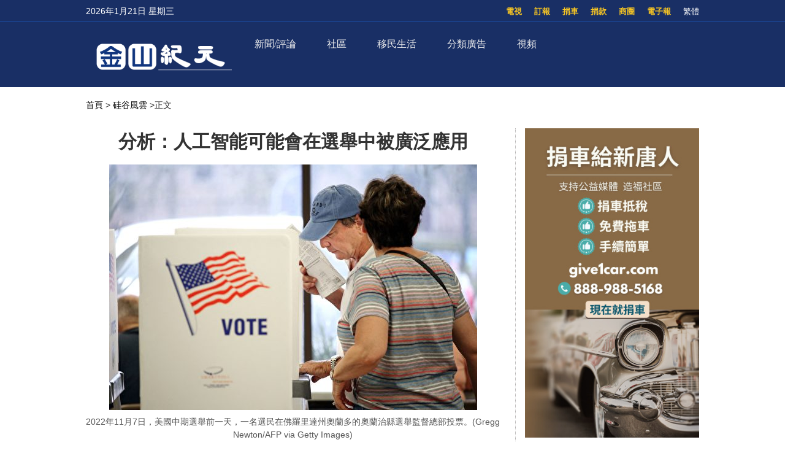

--- FILE ---
content_type: text/html; charset=UTF-8
request_url: https://sf.epochtimes.com/2023/05/12/10689.html
body_size: 22994
content:
<!DOCTYPE html>
<html lang="zh_TW" prefix="og: http://ogp.me/ns#">
<head>
<!-- 禁止浏览器初始缩放 -->
<meta name="viewport" content="width=device-width, minimum-scale=1.0, maximum-scale=2.0" />
<meta charset="UTF-8">
<!--[if IE]>
<meta http-equiv="X-UA-Compatible" content="IE=Edge">
<![endif]-->
<link rel="profile" href="http://gmpg.org/xfn/11">
<!-- 引入页面描述和关键字模板 -->

<title>分析：人工智能可能會在選舉中被廣泛應用 - 金山紀元</title>

<meta name="description" content="新一代的人工智能（AI），例如驅動ChatGPT聊天機器人的AI，可能在政治競選中得到廣泛應用。經營Epolitics.com的數字競選顧問科林‧德拉尼（Colin Delany）說：「未來ChatGPT可為人們節省大量的時間，尤其是在處理重複性的工作時。但至少在當前這一代，我不認為它是解決問題的萬靈丹。」" />
<meta name="keywords" content="2024, 2024年大選, AI, 人工智能, 垃圾郵件, 操縱選民, 深偽技術" />
<meta property="og:type" content="article" />
<meta property="og:title" content="分析：人工智能可能會在選舉中被廣泛應用|金山紀元" />
<meta property="og:url" content="https://sf.epochtimes.com/2023/05/12/10689.html" />
<meta property="og:site_name" content="金山紀元" />
<meta property="og:image" content="https://i.epochtimes.com/assets/uploads/2022/11/id13861393-GettyImages-1244585781-700x359.jpg" />    
<meta name="twitter:card" content="summary_large_image"/>
<meta name="twitter:description" content="新一代的人工智能（AI），例如驅動ChatGPT聊天機器人的AI，可能在政治競選中得到廣泛應用。經營Epolitics.com的數字競選顧問科林‧德拉尼（Colin Delany）說：「未來ChatGPT可為人們節省大量的時間，尤其是在處理重複性的工作時。但至少在當前這一代，我不認為它是解決問題的萬靈丹。」"/>
<meta name="twitter:title" content="分析：人工智能可能會在選舉中被廣泛應用|金山紀元"/>
<meta name="twitter:image" content="https://i.epochtimes.com/assets/uploads/2022/11/id13861393-GettyImages-1244585781-700x359.jpg"/>

<link rel="shortcut icon" type="image/x-icon" href="https://sf.skyplan.top/front/img/favicon.png" sizes="32x32" />
<link rel='stylesheet' id='style-css'  href='/front/style.css' type='text/css' media='all' />
<link rel='stylesheet' id='sidebar-style-css'  href='https://sf.skyplan.top/front/sidebar.css?ver=20241004' type='text/css' media='all' />
<link rel='stylesheet' id='single-style-css'  href='https://sf.skyplan.top/front/single.css?ver=20250709' type='text/css' media='all' />
<link rel='stylesheet' id='global-css'  href='https://sf.skyplan.top/front/newfront/global1.css?ver=20241004' type='text/css' media='all' />
<link rel="stylesheet" id="djy-style-css" href="https://sf.skyplan.top/front/newfront/stylenav.css?ver=20241004" type="text/css" media="all">
<link rel="stylesheet" id="responsive-css" href="/front/nav/responsive.css?ver=20241004" type="text/css" media="all">
<link rel="stylesheet" id="font-awesome-css" href="/front/nav/font-awesome.min.css?ver=20241004" type="text/css" media="all">
<script type="text/javascript" src="/front/nav/jquery.js"></script>
<meta name='robots' content='max-image-preview:large' />
<script type='text/javascript' src='/front/comment-reply.min.js'></script>
<!-- Google Tag Manager -->
<script>(function(w,d,s,l,i){w[l]=w[l]||[];w[l].push({'gtm.start':
new Date().getTime(),event:'gtm.js'});var f=d.getElementsByTagName(s)[0],
j=d.createElement(s),dl=l!='dataLayer'?'&l='+l:'';j.async=true;j.src=
'https://www.googletagmanager.com/gtm.js?id='+i+dl;f.parentNode.insertBefore(j,f);
})(window,document,'script','dataLayer','GTM-PLQNVTT');</script>
<!-- End Google Tag Manager -->
	</head>
	<body>
		<style>
 img {opacity: 1; transition: opacity 0.3s;}
 img[data-src] { opacity: 0;}
</style>

	<!-- Google Tag Manager (noscript) -->
<noscript><iframe src="https://www.googletagmanager.com/ns.html?id=GTM-PLQNVTT"
height="0" width="0" style="display:none;visibility:hidden"></iframe></noscript>
<!-- End Google Tag Manager (noscript) -->
		<header class="header">	
	<div class="top_row">
		<div class="container">
			<div id="ntd_date"></div>	
			<div class="zh"><span id="zh-cn-tw" ><a id="StranLink">简体</a></span></div>	
			<ul id="menu-topbar-menu" class="menu"><li id="menu-item-2755" class="menu-item menu-item-type-custom menu-item-object-custom menu-item-2755"><a href="https://epaper.epochtimes.com/SanFrancisco/">電子報</a></li>
<li id="menu-item-2756" class="menu-item menu-item-type-custom menu-item-object-custom menu-item-2756"><a href="/classifieds/">商圈</a></li>
<li id="menu-item-2757" class="menu-item menu-item-type-custom menu-item-object-custom menu-item-2757"><a href="/%e6%8d%90%e6%ac%be">捐款</a></li>
<li id="menu-item-2758" class="menu-item menu-item-type-custom menu-item-object-custom menu-item-2758"><a href="https://www.give1car.com/">捐車</a></li>
<li id="menu-item-2759" class="menu-item menu-item-type-custom menu-item-object-custom menu-item-2759"><a href="/subscribe/">訂報</a></li>
<li id="menu-item-4303" class="menu-item menu-item-type-custom menu-item-object-custom menu-item-4303"><a href="/television">電視</a></li>
</ul>					
			</div>		
	</div>
	<div class="nav_row">
		<div class="container">
			<div class="ntd_logo">
				<a href="/hm/"><img src="/front/img/SF-epochtimes-logo_061924.png" title="金山紀元" /></a>
			</div>		
				<div class="navigation-wrap cf">
	<nav class="navigation cf nav-dark">
		<div class="">	
			<div class="mobile" data-type="classic" data-search="1">
				<a href="/#" class="selected">
					<span class="text"></span><span class="current"></span> <i class="hamburger fa fa-bars"></i>
				</a>
			</div>
										<div class="menu-%e8%8f%9c%e5%8d%951-container">
								<ul id="menu-primary-menu" class="menu"><li id="menu-item-13475" class="menu-item menu-item-type-custom menu-item-object-custom menu-item-has-children menu-item-13475"><a href="/timeline">新聞/評論</a>
<ul class="sub-menu">
	<li id="menu-item-26344" class="menu-item menu-item-type-custom menu-item-object-custom menu-item-26344"><a href="/nsc/california-news/baynews">北加新聞</a></li>
	<li id="menu-item-13476" class="menu-item menu-item-type-custom menu-item-object-custom menu-item-13476"><a href="/nsc/california-news/lanews">南加新聞</a></li>
	<li id="menu-item-32006" class="menu-item menu-item-type-custom menu-item-object-custom menu-item-32006"><a href="https://www.epochtimes.com/">國際新聞</a></li>
	<li id="menu-item-39410" class="menu-item menu-item-type-custom menu-item-object-custom menu-item-39410"><a href="/nsc/technology-news">科技新聞</a></li>
	<li id="menu-item-16137" class="menu-item menu-item-type-custom menu-item-object-custom menu-item-16137"><a href="/nsc/newsvideo/california-today">特別報導</a></li>
	<li id="menu-item-48458" class="menu-item menu-item-type-custom menu-item-object-custom menu-item-48458"><a href="/nsc/opinion">十方思維</a></li>
	<li id="menu-item-47824" class="menu-item menu-item-type-custom menu-item-object-custom menu-item-47824"><a href="https://sf.epochtimes.com/timeline">全站最新文章</a></li>
</ul>
</li>
<li id="menu-item-25500" class="menu-item menu-item-type-custom menu-item-object-custom menu-item-has-children menu-item-25500"><a href="/nsc/california-news">社區</a>
<ul class="sub-menu">
	<li id="menu-item-25501" class="menu-item menu-item-type-custom menu-item-object-custom menu-item-25501"><a href="/focus/formosa">台美之窗</a></li>
	<li id="menu-item-26332" class="menu-item menu-item-type-custom menu-item-object-custom menu-item-26332"><a href="/focus/bay-area-events">灣區活動</a></li>
	<li id="menu-item-13487" class="menu-item menu-item-type-taxonomy menu-item-object-category menu-item-13487"><a href="https://sf.epochtimes.com/nsc/estate/leonotes">美國地產-李歐筆記</a></li>
</ul>
</li>
<li id="menu-item-39173" class="menu-item menu-item-type-custom menu-item-object-custom menu-item-has-children menu-item-39173"><a href="/focus/newimmigrants">移民生活</a>
<ul class="sub-menu">
	<li id="menu-item-13489" class="menu-item menu-item-type-taxonomy menu-item-object-category menu-item-13489"><a href="https://sf.epochtimes.com/nsc/living-guide">生活向導</a></li>
	<li id="menu-item-13486" class="menu-item menu-item-type-taxonomy menu-item-object-category menu-item-13486"><a href="https://sf.epochtimes.com/nsc/estate">房地產</a></li>
	<li id="menu-item-13490" class="menu-item menu-item-type-taxonomy menu-item-object-category menu-item-13490"><a href="https://sf.epochtimes.com/nsc/health-and-wellness">健康與養生</a></li>
	<li id="menu-item-13491" class="menu-item menu-item-type-taxonomy menu-item-object-category menu-item-13491"><a href="https://sf.epochtimes.com/nsc/investment">投資理財</a></li>
	<li id="menu-item-13492" class="menu-item menu-item-type-taxonomy menu-item-object-category menu-item-13492"><a href="https://sf.epochtimes.com/nsc/food">美食天地</a></li>
	<li id="menu-item-13493" class="menu-item menu-item-type-taxonomy menu-item-object-category menu-item-13493"><a href="https://sf.epochtimes.com/nsc/food-guide">灣區美食</a></li>
</ul>
</li>
<li id="menu-item-13494" class="menu-item menu-item-type-taxonomy menu-item-object-category menu-item-has-children menu-item-13494"><a href="https://sf.epochtimes.com/nsc/classified-ads">分類廣告</a>
<ul class="sub-menu">
	<li id="menu-item-33688" class="menu-item menu-item-type-custom menu-item-object-custom menu-item-33688"><a href="/nsc/classified-ads/招聘招工">招聘招工</a></li>
	<li id="menu-item-33689" class="menu-item menu-item-type-custom menu-item-object-custom menu-item-33689"><a href="/nsc/classified-ads/房屋出租">房屋出租</a></li>
	<li id="menu-item-33690" class="menu-item menu-item-type-custom menu-item-object-custom menu-item-33690"><a href="/nsc/classified-ads/裝潢裝修">裝潢裝修</a></li>
</ul>
</li>
<li id="menu-item-26333" class="menu-item menu-item-type-custom menu-item-object-custom menu-item-has-children menu-item-26333"><a href="/television">視頻</a>
<ul class="sub-menu">
	<li id="menu-item-16138" class="menu-item menu-item-type-custom menu-item-object-custom menu-item-16138"><a href="/television">電視直播</a></li>
	<li id="menu-item-42018" class="menu-item menu-item-type-taxonomy menu-item-object-category menu-item-42018"><a href="https://sf.epochtimes.com/nsc/newsvideo/current-affairs">時政春秋</a></li>
	<li id="menu-item-26340" class="menu-item menu-item-type-custom menu-item-object-custom menu-item-26340"><a href="/nsc/markspace">馬克時空</a></li>
	<li id="menu-item-26341" class="menu-item menu-item-type-custom menu-item-object-custom menu-item-26341"><a href="/nsc/estate/leonotes">李歐筆記</a></li>
	<li id="menu-item-26334" class="menu-item menu-item-type-custom menu-item-object-custom menu-item-26334"><a href="/nsc/us-taiwan">台美時空</a></li>
	<li id="menu-item-26342" class="menu-item menu-item-type-custom menu-item-object-custom menu-item-26342"><a href="/nsc/fuyao">未解之謎</a></li>
</ul>
</li>
</ul>							</div>	<!-- .primary-menu-wrapper -->
							
						</div>	
			<div class="search" style="float:right;"   >
			<form role="search" action="/" method="get">
					</form>
		</div> <!-- .search -->
	</nav>
</div> <!-- .navigation-wrap -->	
	</div>
	</div>
	<script type='text/javascript' src='/front/jquery.min.js'></script>
	<script type='text/javascript' src='/front/bottom.js'></script>	
	</header>
	
		<script>
        var size = 100;
        function SizeToLarge(){
            if(size>136){
                alert("已经是最大 !!");
            }else{
                size = size+10;
                $(".news-single .post_content p,.news-single .caption").css("font-size",size+"%");
            }
        }
        function SizeTosmall(){
            if(size>30){
             size = size-10;
                $(".news-single .post_content p,.news-single .caption").css("font-size",size+"%");
            }else{
                alert("已经是最小 !!");
            }
        }
 </script>
<script type='text/javascript' src='/front/jquery.min.js'></script>
<script type='text/javascript' src='/front/jquery.jplist.3.4.min.js'></script>
<script type='text/javascript' src='/front/article_v1.4.js'></script>
<main id="main" role="main">
<div class="main_container news-single">
<div class="main_content">
				<div class="show-for-medium-up breadcrumb" id="breadcrumb"><a href = "/" >首頁</a> > 	
			<a class="breadcrumbs textLink"><a href="https://sf.epochtimes.com/nsc/california-news/silicon-valley" rel="category tag">硅谷風雲</a></a> 		
			<span class="current">>正文</span></div>	
	<div class="article_content ">
				   <div class="article_title">			
								
					<h1>分析：人工智能可能會在選舉中被廣泛應用</h1>				
				
				    	</div>	


					
						
					<div class="featured_image">			
							<a target="_blank" href="https://i.epochtimes.com/assets/uploads/2022/11/id13861393-GettyImages-1244585781-600x400.jpg">
							<figure><img alt="分析：人工智能可能會在選舉中被廣泛應用"   data-src="https://i.epochtimes.com/assets/uploads/2022/11/id13861393-GettyImages-1244585781-600x400.jpg">
	 </figure></a>	
										<center>	<span class="caption">2022年11月7日，美國中期選舉前一天，一名選民在佛羅里達州奧蘭多的奧蘭治縣選舉監督總部投票。(Gregg Newton/AFP via Getty Images) </span></center>
</div>		
			      <div class="article_info">
					       <div class="time">人氣：1195 </div>
				    <div class="article_share">
						<span class="fb"><a href="https://www.facebook.com/sharer/sharer.php?u=https://sf.epochtimes.com/2023/05/12/10689.html" target="_blank"></a></span>
						<span class="twitter"><a href="https://twitter.com/intent/tweet?text=分析：人工智能可能會在選舉中被廣泛應用https://sf.epochtimes.com/2023/05/12/10689.html" target="_blank"></a></span>
						<span class="print_btn"><a href="#Print" onclick="window.print(); return false;" rel="nofollow" target="_blank"></a></span>
                        <span class="buttontxt"> <a onClick="SizeToLarge()" >大</a></span>
                        <span class="buttontxt"> <a onClick="SizeTosmall()" >小</a></span>
                        <span id="zh-cn-tw"><a id="StranLink" href="javascript:StranBody()">正|简</a></span>	
					</div>
			       </div> 
				   <div class="post_content article" >	
					<p>【2023年05月11日訊】（英文大紀元記者Petr Svab報導／陳霆編譯）新一代的<a href="https://www.epochtimes.com/b5/tag/%e4%ba%ba%e5%b7%a5%e6%99%ba%e8%83%bd.html">人工智能</a>（AI），例如驅動ChatGPT聊天機器人的AI，可能在政治競選中得到廣泛應用。</p>
<p>經營Epolitics.com的數字競選顧問科林‧德拉尼（Colin Delany）說：「未來ChatGPT可為人們節省大量的時間，尤其是在處理重複性的工作時。但至少在當前這一代，我不認為它是解決問題的萬靈丹。」</p>
<p>作為第一款用途廣泛、可讓用戶感受到流暢、自然對話的AI，ChatGPT已引起了各方關注。它有強大的能力，可生成散文和計算機編碼，因此備受推崇。最近，其它許多AI工具也紛紛上市，提供語音、圖像和視頻生成服務。</p>
<figure id="attachment_13951346" aria-describedby="caption-attachment-13951346" style="width: 601px" class="wp-caption aligncenter"><a target="_blank" href="https://i.epochtimes.com/assets/uploads/2023/03/id13951346-GettyImages-1462188043.jpg" rel="noopener"><img decoding="async" class="size-medium_vertical wp-image-13951346" src="https://i.epochtimes.com/assets/uploads/2023/03/id13951346-GettyImages-1462188043-601x400.jpg" alt="" /></a><figcaption id="caption-attachment-13951346" class="wp-caption-text">2023年2月3日，筆電屏幕上的ChatGPT應用程序。(Leon Neal/Getty Images)</figcaption></figure>
<p>AI產業驚人的發展步調，讓人擔心這項技術將如何影響民主進程，尤其是選舉。</p>
<p>有些擔憂是有道理的，但專家們表示，這似乎還未造成突破性的影響。</p>
<h2><a href="https://www.epochtimes.com/b5/tag/%e6%b7%b1%e5%81%bd%e6%8a%80%e8%a1%93.html">深偽技術</a>和<a href="https://www.epochtimes.com/b5/tag/%e5%9e%83%e5%9c%be%e9%83%b5%e4%bb%b6.html">垃圾郵件</a></h2>
<p>AI如何影響選舉，最常被引用的例子是「深偽」（deepfake）生成技術。現在，AI可以生成逼真的圖像、聲音和視頻。許多人剛看到教宗方濟各穿著羽絨大衣的假圖時，也不禁信以為真。</p>
<p>民主黨競選策略師亨利‧馬肯貝（Henri Makembe）說：「我們都見過深偽視頻，我們都見過深偽的假圖。」</p>
<p>關鍵是競選時必須「快速反應」，迅速揭穿偽造。然而，要讓闢謠內容達到接近偽造內容的病毒式傳播水平，可能很具挑戰性。</p>
<figure id="attachment_13993796" aria-describedby="caption-attachment-13993796" style="width: 551px" class="wp-caption aligncenter"><a target="_blank" href="https://i.epochtimes.com/assets/uploads/2023/05/id13993796-GettyImages-1090433874.jpg" rel="noopener"><img decoding="async" class="size-medium_vertical wp-image-13993796" src="https://i.epochtimes.com/assets/uploads/2023/05/id13993796-GettyImages-1090433874-551x400.jpg" alt="" /></a><figcaption id="caption-attachment-13993796" class="wp-caption-text">2019年1月24日，美國華盛頓，一名婦女觀看了一段經過篡改的視頻。這個視頻改變了美國總統川普和前總統奧巴馬所說的話。(ROB LEVER/AFP via Getty Images)</figcaption></figure>
<p>類似的問題還包括<a href="https://www.epochtimes.com/b5/tag/%e5%9e%83%e5%9c%be%e9%83%b5%e4%bb%b6.html">垃圾郵件</a>。社交媒體上可能充斥著機器人，這些機器人看起來有真實的個人圖片，並發表了看似自然的評論。</p>
<p>「會出現問題的。」馬肯貝承認。不過，他並不十分擔心。</p>
<p>他說：「就像有AI創造的文本一樣，也會有AI機器人可以鑑別出AI創造的文本。」</p>
<p>教師、教授已被迫使用這類工具來檢測學生的論文，確定是否有AI生成的文章。</p>
<p>馬肯貝說：「我認為我們會發現，隨著業界的發展和AI更加深入我們的工作，將會有一些工具和反制工具（counter tools）。」</p>
<p>他說，就像任何技術一樣，「會有一些好人，也會有一些壞人」。</p>
<p>馬肯貝建議，技術帶來的危險需要被公開討論。他說：「也許應該齊心協力對業內人士進行教育，確保他們做正確的事。」</p>
<p>「應該有一些相關的道德準則，例如我們不該用它做什麼。應該確保它的透明度。」</p>
<p>此外，可能還需要一些法規或監管措施。他說：「我們應該立法，我們應該有道德規範，有這些東西來確保人們不會受騙，但我不認為我們需要害怕。」</p>
<h2>AI可能<a href="https://www.epochtimes.com/b5/tag/%e6%93%8d%e7%b8%b1%e9%81%b8%e6%b0%91.html">操縱選民</a>？</h2>
<p>對AI的另一個擔憂是，它可能有能力<a href="https://www.epochtimes.com/b5/tag/%e6%93%8d%e7%b8%b1%e9%81%b8%e6%b0%91.html">操縱選民</a>。從社交媒體上吸收了大量個人數據後，理論上AI可準確定位選民的心理壓力點（psychological pressure points），並利用它們製作極具個性化的政治廣告來操縱他們。</p>
<p>然而，專家們對這種能力持懷疑態度。</p>
<p>馬肯貝說：「我不覺得這關乎AI的發展，這取決於能取得多少特定選民的個人數據。」</p>
<p>多年來，AI驅動的個人數據分析一直被用來向合適的受眾展示特定廣告，即所謂的「精準投放」（microtargeting），但一直沒有決定性的效果。</p>
<figure id="attachment_13993797" aria-describedby="caption-attachment-13993797" style="width: 601px" class="wp-caption aligncenter"><a target="_blank" href="https://i.epochtimes.com/assets/uploads/2023/05/id13993797-GettyImages-1233381594.jpg" rel="noopener"><img decoding="async" class="size-medium_vertical wp-image-13993797" src="https://i.epochtimes.com/assets/uploads/2023/05/id13993797-GettyImages-1233381594-601x400.jpg" alt="" /></a><figcaption id="caption-attachment-13993797" class="wp-caption-text">2021年6月10日，紐約市，通勤者在等待地鐵列車時看著他們的手機。(ED JONES/AFP via Getty Images)</figcaption></figure>
<p>德拉尼也說：「這就像是他們過去常說的基於個人數據的政治廣告精準投放。當時是炒作，現在也是炒作。」</p>
<p>德拉尼在2020年為多位民主黨候選人進行了數字宣傳。他說：「大多數人都將大部分廣告拒之門外。無論AI有多好、有多強的導向能力，人們都已發展出了對策，他們什麼廣告都不看。」</p>
<p>德拉尼認為，「精準投放」是值得的，但它主要的能力是改善投資報酬率。</p>
<p>「這不是魔法。你的廣告成效可提高5%到10%。但對於你無法影響的人們來說，不會突然很神奇地能改變他們的想法。」德拉尼說。</p>
<h2>超個人化行銷（Hyperpersonalization）</h2>
<p>有些人認為，AI可為個別選民大規模製作個性化的說服活動，從而造成巨大的變化。</p>
<p>但要做到這一點存在重大障礙。</p>
<p>一個主要問題是，需要大量的人力來管理數以千計甚至數以百萬計的個人化活動。競選人員不太可能冒險把工作完全交給AI來完成。</p>
<p>馬肯貝說：「根據我對當前技術的理解，我認為這樣的事情是不現實的。」</p>
<p>他說，一個明顯的問題是，若競選活動由AI運行，「那麼它就不再是你的競選活動了」。</p>
<p>在他看來，目前的AI機器人還沒有能力弄清楚一個政治問題的背景。</p>
<p>他說：「AI並不了解社群中的不同參與者。他們不明白街上的坑洞實際上更重要，如果你要競選學校董事會成員，這是一個比談論生育正義（reproductive justice）更有效的競選主題。」</p>
<figure id="attachment_13965975" aria-describedby="caption-attachment-13965975" style="width: 600px" class="wp-caption aligncenter"><a target="_blank" href="https://i.epochtimes.com/assets/uploads/2023/04/id13965975-000_338H7671-e1680734982877.jpg" rel="noopener"><img decoding="async" class="size-medium_vertical wp-image-13965975" src="https://i.epochtimes.com/assets/uploads/2023/04/id13965975-000_338H7671-600x400.jpg" alt="" /></a><figcaption id="caption-attachment-13965975" class="wp-caption-text">2023年2月1日，瑞士日內瓦一場ChatGpt研討會。(Fabrice Coffrini/AFP)</figcaption></figure>
<p>德拉尼還指出，AI可能會排斥人們。</p>
<p>「問題是ChatGPT編造了一些東西。你必須檢查它的所有結果。」德拉尼說，並暗指聊天機器人提出了明顯是錯誤的主張。</p>
<p>OpenAI是ChatGPT的開發商，該公司一直在努力修復這些問題，一些用戶表示已有顯著的改進。</p>
<p>然而，根據德拉尼的說法，即使是很小的錯誤也可能造成傷害，他提到了已在使用的個性化嘗試。</p>
<p>「我收到過一些團體的電郵，他們把我的名字完全搞錯了」，他說，「這種個性化的做法沒有任何幫助。」</p>
<p>兩位專家都肯定地補充說，他們只是在談論現有的技術。</p>
<p>德拉尼說，「這是當前這一代的AI，對吧？5年以後，誰也說不準，沒人知道會發生什麼事。」</p>
<p>馬肯貝把時間框架說得更短，「今天是這樣，但到明年的大選周期結束前，事情就很難說了。」</p>
<h2>AI得以發揮效用之處</h2>
<p>專家們說，在選戰中，有許多工作可讓新的AI工具發揮作用。</p>
<p>它可以找出一些方法提高內容在搜索引擎內的排名，即所謂的「搜索引擎優化」（SEO）。</p>
<p>馬肯貝說，「自然搜索（organic search）已經變得越來越難了。所以我認為，有AI工具幫助你進行搜索引擎優化是非常好的。」</p>
<p>他表示，AI還可幫助解決「空白頁問題」（blank page issue）。</p>
<p>他說：「當你製作大量內容時，有時會腸枯思竭，所以我認為，運用AI平台來幫助集思廣益、找到新思維或類似的想法，是這項技術很好的用途。」</p>
<p>德拉尼指出，民主黨全國委員會（DNC）已鼓勵成員們嘗試使用這項技術。</p>
<p>「他們有一群人在寫籌款郵件，但AI可能想出一些他們沒有想到的東西。」他說。</p>
<p>「這讓他們可創造更多的內容來測試。有時，AI生成的版本很好，有時它會比人們創建的一些信息更好。」</p>
<p>然而，德拉尼在最近一篇博文中提到，人們可能只是覺得AI生成的信息很新奇，且「AI可能最終會像人類撰寫者一樣，面臨效益遞減的問題」。</p>
<p>馬肯貝認為，AI可幫助競選人員擺脫他們自己的偏見。</p>
<p>他說：「ChatGPT非常擅長的是，承認你所說的話，並按照你所說的方式向你重複一遍，然後說『我說的對嗎』。」</p>
<p>「這麼做，它可幫助你思考：我問的問題對嗎？我是否嘗試並真正了解這個問題的真相，還是我只是在理解或提出問題的過程中表達了我的偏見？」</p>
<p>他用墮胎問題作為一個例子。</p>
<p>「你說⋯⋯我是一個捍衛選擇權（pro-choice，即支持墮胎自由）的選民，我相信生育正義。我所有的框架，都是有關如何擁有更多選擇的機會」，他說，「但這真的是社區所說的嗎？這真的是社區想要的嗎？是否有其它方法可以提出該問題以傳達這個信息？」</p>
<p>AI還可幫助完成一些管理任務。例如，它可將選民地址的主文件分解成名單和路線，供挨家挨戶的團隊使用。</p>
<p>德拉尼說，很多這種「枯燥和重複」的任務可能會被自動化。</p>
<p>「如果AI可為你做這些事，那麼你就可以去做更高層次的工作。」德拉尼說，在他看來，這似乎是業界的普遍看法。</p>
<p>「我聽到最多的，都是這種用途。」他說，人們總是說AI可讓他們節省時間。</p>
<figure id="attachment_12855902" aria-describedby="caption-attachment-12855902" style="width: 600px" class="wp-caption aligncenter"><a target="_blank" href="https://i.epochtimes.com/assets/uploads/2021/04/id12855902-GettyImages-1230123473.jpg" rel="noopener"><img decoding="async" class="size-medium_vertical wp-image-12855902" src="https://i.epochtimes.com/assets/uploads/2021/04/id12855902-GettyImages-1230123473-600x400.jpg" alt="" /></a><figcaption id="caption-attachment-12855902" class="wp-caption-text">2020年12月14日，美國喬州亞特蘭大市，選民排隊等候投票。(Jessica McGowan/Getty Images)</figcaption></figure>
<p>提高生產力可能減少人力需求，但馬肯貝並不擔心該行業的失業問題。「在這個領域，肯定會有一些失敗者和贏家。但我認為，它可快速且大規模地幫助我們做一些事，這對人們很有幫助。」</p>
									

		<div class="authorleader">
					  
							<img alt='' src='https://secure.gravatar.com/avatar/be3a0fd4027c3e68ae37131acbe46d37c4df6de97e59c26ceb1fb8e1021eb01e?s=96&#038;d=mm&#038;r=g' srcset='https://secure.gravatar.com/avatar/be3a0fd4027c3e68ae37131acbe46d37c4df6de97e59c26ceb1fb8e1021eb01e?s=192&#038;d=mm&#038;r=g 2x' class='avatar avatar-96 photo' height='96' width='96' decoding='async'/>											
							<div class="authorleader-title">
					           <div class="authortitle"> <a href="https://sf.epochtimes.com/author/1"><h1> 作者：金山紀元 </h1></a>
									
								<center><div class="article_share" style=" font-size:14px;"><span> <b>follow me ：</b></span> <span class="fb"><a href="https://www.facebook.com/sfdjy" target="_blank"></a></span>								<span class="twitter"><a href="https://x.com/sfepoch" target="_blank"></a></span>						                </div></center>
					            </div>                
								<div class="authorleader-desc">「金山紀元網」立足華人社區，服務華人朋友，堅守傳統媒體的良知與價值觀，向民眾傳遞真實的資訊。請關注我們的社媒主頁，及時獲取最新咨詢！</div>
																	
					        </div>
					</div>

<div class="clear"></div>



<div class="time">發佈：2023-05-12 12:00 | 修改：2023-05-12 13:26</div>




			         <div class="single_ad"></div>
				   </div>
				   <div class="share-single">



   <div class="share-this">
	<h4>分享本頁（Share this）</h4>
	<ul class="list-inline">
		<li> <tf><a href="https://www.facebook.com/sharer/sharer.php?u=https://sf.epochtimes.com/2023/05/12/10689.html" target="_blank"><i class="fa fa-facebook"></i></a> </tf> </li>
		<li><tf><a href="https://twitter.com/intent/tweet?text=分析：人工智能可能會在選舉中被廣泛應用;url=https://sf.epochtimes.com/2023/05/12/10689.html" target="_blank"><i class="fa fa-twitter"></i></a></tf></li>
		<li><tf><a href="https://plus.google.com/share?url=https://sf.epochtimes.com/2023/05/12/10689.html" target="_blank"><i class="fa fa-google-plus"></i></a></tf></li>
		<li><tf><a href="http://www.linkedin.com/shareArticle?mini=true&url=https://sf.epochtimes.com/2023/05/12/10689.html&title=分析：人工智能可能會在選舉中被廣泛應用" target="_blank"><i class="fa fa-linkedin"></i></a></tf></li>
		<li><tf><a href="https://www.shareaholic.com/share/wechat/?link=https://sf.epochtimes.com/2023/05/12/10689.html" target="_blank"><i class="fa fa-wechat"></i></a></tf></li>
	</ul>
</div>	
				   </div>		   
				   <div class="clear"></div>
		           <div class="navi">
			             <div class="navigation-left">
				            <span>上一篇：</span>
			                <a href="https://sf.epochtimes.com/2023/05/12/10688.html" rel="prev">失去的聽力還能恢復？研究提供新途徑</a><a>&nbsp;</a>			            </div>
			            <div class="navigation-right">
			             	<span>下一篇：</span>
			              	<a>&nbsp;</a><a href="https://sf.epochtimes.com/2023/05/12/10690.html" rel="next">荷蘭研發新型有機太陽能電池 有望代替傳統型</a>			           </div>
		            </div>
			
	
			<div class="rates" id="expression" pid="10689">
<div>
<p>看完這篇文章您覺得：</p>

<span class="ratesdes" >




<ul class="yom-sentiment-menu clearfix"  style=" margin: 0 0 0 20px;">





<li class="informative first"><label for="informative">
<a id="sone"class="stars" alt="给力" style="width: 75px" ><span> </span>
<div>给力</div> </a><span class='tickets'>0票</span>
</label></li>

<li class="warm"><label for="warm"> <a id="stwo" class="stars" alt="感人"  style="width: 75px" onclick="express('2',  929412); return false"><span> </span>
<div>感人</div> </a><span class='tickets'>0票</span>
</label></li>

<li class="happy"><label for="happy"> <a id="sthree" class="stars" alt="開心"  style="width: 75px" onclick="express('3',  929412); return false"><span> </span>
<div>開心</div> </a><span class='tickets'>0票</span>
</label></li>
<li class="odd"><label for="odd"> <a id="sfour" class="stars" alt="超扯"  style="width: 75px" onclick="express('4',  929412); return false"><span> </span>
<div>超扯</div> </a><span class='tickets'>0票</span>
</label></li>
<li class="boring"><label for="boring"> <a id="sfive" class="stars" alt="無語"  style="width: 75px" onclick="express('5',  929412); return false"><span> </span>
<div>無語</div> </a><span class='tickets'>0票</span>
</label></li>
<li class="worried"><label for="worried"> <a id="ssix" class="stars" alt="害怕"  style="width: 75px" onclick="express('6',  929412); return false"><span> </span>
<div>害怕</div> </a><span class='tickets'>0票</span>
</label></li>
<li class="depressing"><label for="depressing"> <a id="sseven" class="stars" alt="難過"  style="width: 75px" onclick="express('7',  929412); return false"><span> </span>
<div>難過</div> </a><span class='tickets'>0票</span>
</label></li>
<li class="angry last"><label for="angry"> <a id="seight" class="stars" alt="火大"  style="width: 75px" onclick="express('8',  929412); return false"><span> </span>
<div>憤怒</div> </a><span class='tickets'>0票</span>
</label></li>

	

</ul>
</span>
已經有		<span class="ratingCount">0</span> 次投票		
	<span style=" float: right"><a href="#forum" class="commentbtn">抢沙发</a></span>

		
</div>
</div>

			
				
			<div class="post_related">
					
		
		<div class="block_title">推薦文章</div>
					<div class="related_list">	
		  
		
			  <div class="one_post">
							<div class="img"><div class="top_right-parent"><div class="top_right-child"><a href="https://sf.epochtimes.com/2024/01/04/20779.html" title="從一條橫幅看台灣2024總統大選"><img alt="從一條橫幅看台灣2024總統大選"   data-src="https://i.epochtimes.com/assets/uploads/2024/01/id14149011-0e55c68bb8cce4c498ef46fa55cd7666-320x200.jpg"></a></div></div></div>
	                           <div class="text">
									<div class="title"><a href="https://sf.epochtimes.com/2024/01/04/20779.html">從一條橫幅看台灣2024總統大選</a></div>
									<div class="date">2024-01-04</div>
								</div>
								
								</div>
		  
		
			  <div class="one_post">
							<div class="img"><div class="top_right-parent"><div class="top_right-child"><a href="https://sf.epochtimes.com/2025/02/05/38224.html" title="南加本週迎來降雨 州政府應對泥石流風險"><img alt="南加本週迎來降雨 州政府應對泥石流風險"   data-src="https://i.epochtimes.com/assets/uploads/2025/02/id14430134-Fire-Aftermath-Storm-California-1080x720-1-320x200.jpg"></a></div></div></div>
	                           <div class="text">
									<div class="title"><a href="https://sf.epochtimes.com/2025/02/05/38224.html">南加本週迎來降雨 州政府應對泥石流風險</a></div>
									<div class="date">2025-02-05</div>
								</div>
								
								</div>
		  
		
			  <div class="one_post">
							<div class="img"><div class="top_right-parent"><div class="top_right-child"><a href="https://sf.epochtimes.com/2024/12/25/36754.html" title="北加碼頭遭風暴襲擊倒塌 一死一失蹤"><img alt="北加碼頭遭風暴襲擊倒塌 一死一失蹤"   data-src="https://i.ntdtv.com/assets/uploads/2024/12/id103940950-2024-12-25_115402-360x202.png"></a></div></div></div>
	                           <div class="text">
									<div class="title"><a href="https://sf.epochtimes.com/2024/12/25/36754.html">北加碼頭遭風暴襲擊倒塌 一死一失蹤</a></div>
									<div class="date">2024-12-25</div>
								</div>
								
								</div>
		  
		
			  <div class="one_post">
							<div class="img"><div class="top_right-parent"><div class="top_right-child"><a href="https://sf.epochtimes.com/2023/08/07/13141.html" title="洛杉磯百歲人瑞獲「好父親·好岳父」表彰"><img alt="洛杉磯百歲人瑞獲「好父親·好岳父」表彰"   data-src="https://i.epochtimes.com/assets/uploads/2023/08/id14049141-a7e5d2dd49b2c1bb6decb854b2f172f7-e1691367857843.jpg"></a></div></div></div>
	                           <div class="text">
									<div class="title"><a href="https://sf.epochtimes.com/2023/08/07/13141.html">洛杉磯百歲人瑞獲「好父親·好岳父」表彰</a></div>
									<div class="date">2023-08-07</div>
								</div>
								
								</div>
		  
		
			  <div class="one_post">
							<div class="img"><div class="top_right-parent"><div class="top_right-child"><a href="https://sf.epochtimes.com/2024/02/06/22500.html" title="記憶下降是大腦缺鎂和鋅 這些食物可補充"><img alt="記憶下降是大腦缺鎂和鋅 這些食物可補充"   data-src="https://i.epochtimes.com/assets/uploads/2022/06/id13760982-shutterstock_202254253.jpg"></a></div></div></div>
	                           <div class="text">
									<div class="title"><a href="https://sf.epochtimes.com/2024/02/06/22500.html">記憶下降是大腦缺鎂和鋅 這些食物可補充</a></div>
									<div class="date">2024-02-06</div>
								</div>
								
								</div>
		  
		
			  <div class="one_post">
							<div class="img"><div class="top_right-parent"><div class="top_right-child"><a href="https://sf.epochtimes.com/2024/07/05/30735.html" title="紅藍白星條旗飄揚 2024美西最大獨立日遊行"><img alt="紅藍白星條旗飄揚 2024美西最大獨立日遊行"   data-src="https://i.ntdtv.com/assets/uploads/2024/07/id103894786-HBParade-48-360x202.jpg"></a></div></div></div>
	                           <div class="text">
									<div class="title"><a href="https://sf.epochtimes.com/2024/07/05/30735.html">紅藍白星條旗飄揚 2024美西最大獨立日遊行</a></div>
									<div class="date">2024-07-05</div>
								</div>
								
								</div>
		  
		
			  <div class="one_post">
							<div class="img"><div class="top_right-parent"><div class="top_right-child"><a href="https://sf.epochtimes.com/2023/12/27/20390.html" title="魏京生：新年談農民和農村問題"><img alt="魏京生：新年談農民和農村問題"   data-src="https://i.epochtimes.com/assets/uploads/2023/12/id14144779-1204250943522343-.jpeg"></a></div></div></div>
	                           <div class="text">
									<div class="title"><a href="https://sf.epochtimes.com/2023/12/27/20390.html">魏京生：新年談農民和農村問題</a></div>
									<div class="date">2023-12-27</div>
								</div>
								
								</div>
		  
		
			  <div class="one_post">
							<div class="img"><div class="top_right-parent"><div class="top_right-child"><a href="https://sf.epochtimes.com/2024/09/30/34264.html" title="【時事金掃描】真主黨首領被斬首 過程全揭祕"><img alt="【時事金掃描】真主黨首領被斬首 過程全揭祕"   data-src="https://i.epochtimes.com/assets/uploads/2024/09/id14340468-1200x800-320x200.jpg"></a></div></div></div>
	                           <div class="text">
									<div class="title"><a href="https://sf.epochtimes.com/2024/09/30/34264.html">【時事金掃描】真主黨首領被斬首 過程全揭祕</a></div>
									<div class="date">2024-09-30</div>
								</div>
								
								</div>
				
		</div>

				</div>
				
				
					
								
										
									
									
																<div id="commentary_block" class="commentary">
					       <!-- Comments -->
	                       
<a name="forum" href="#forum"></a>

<div class="block_title">文章評論區</div>
<div id="comments" class="comments-area">

<div id="commentArea">
	
			<div id="respond" class="comment-respond">
		<h3 id="reply-title" class="comment-reply-title">发表回复</h3><form action="/stop-spam.php" method="post" id="commentform" class="comment-form"><p><textarea id="comment" name="comment"></textarea></p>
            <p><textarea id="blog_audience" name="blog_audience" class="ipt comment-textarea" placeholder="不用注册或登录，可直接发表评论。禁止纯英文回复，理性交流，拒绝谩骂。最少5个字，最多350字。（为了读者安全，禁止发网址）" aria-required="true" cols="45" rows="8"></textarea></p><p class="commentform"><input type="text" name="author" id="author" class="ipt cmt-input" placeholder="昵称" aria-required="true" size="30" value=""></p>
<p class="form-submit"><input name="submit" type="submit" id="submit" class="submit" value="发表评论" /> <input type='hidden' name='comment_post_ID' value='10689' id='comment_post_ID' />
<input type='hidden' name='comment_parent' id='comment_parent' value='0' />
</p></form>	</div><!-- #respond -->
		
	
</div><!-- #commentArea -->
</div><!-- .comments-area -->
		                   <!-- /.Comments -->
			                	</div>
				
				
					
				
				
				<div class="clear"></div>
				
				
				
<style>
.sayback {text-align: center;
 font-size: 18px;}
.sayback a{background-color:#fdc600;
             border-radius:10px;
             border:0;
             height:30px;
             width:50px;
padding:5px 10px;

}
</style>
				<div class="sayback"><a href="javascript:history.go(-1);">返回上一頁</a></div>	
	</div>	
			<div class="sidebar">
			
			
			<center>
		<div class="ads-side">
		
			

		
 
<a target="_blank" rel="nofollow" href="https://www.give1car.com/" title="捐車給新唐人"  >
<img alt="捐車給新唐人"   data-src="https://sf.epochtimes.com/hm/user_content/uploads/2023/05/NTD-Car-Donation-101823-YT-shorts.jpg">
</a>								
						

 	
			

		</div>
		
		</center>
					
	
<div class="prog_post">
		<div class="subcat_title"  style="font-weight: bold; " >推薦視頻</div>

	
	
	 <div class="second">	
	                        <div class="text">
							<div class="title">
							<a href="https://sf.epochtimes.com/2025/10/04/47379.html" title="【時政春秋】柯克追悼會盛況空前 美回歸傳統？">【時政春秋】柯克追悼會盛況空前 美回歸傳統？</a>
							</div>	
                            </div>						
					        <div class="img">
					        <iframe title="YouTube video player" loading="lazy" data2-src="https://www.youtube.com/embed/Gf2tfjZhnyU?si=1mwB97SgtIGoIZ3d" width="640" height="360" frameborder="0" allowfullscreen="allowfullscreen" data-mce-fragment="1"></iframe>                            </div>			
        </div>  
    

	
	
	 <div class="second">	
	                        <div class="text">
							<div class="title">
							<a href="https://sf.epochtimes.com/2022/08/01/2218.html" title="【馬克時空】SpaceX星鏈8月再升空 半年後覆蓋兩極">【馬克時空】SpaceX星鏈8月再升空 半年後覆蓋兩極</a>
							</div>	
                            </div>						
					        <div class="img">
					        <iframe src="https://www.youmaker.com/embed/b8cb7487-541f-46c7-bf9e-a21a12b05d33?r=16x9&amp;d=672" width="560" height="315" frameborder="0" allowfullscreen="allowfullscreen"></iframe>                            </div>			
        </div>  
    

 
</div><!-- END prog_post -->

<div class="post_list hot_news">
		

  
   <div class="block_title">一週排行</div>   
  <div class="one_post1">
  <div class="img"><div class="top_right-parent"><div class="top_right-child"><a href="https://sf.epochtimes.com/2026/01/16/51553.html" title="2026年報稅季將為美國老年人帶來重大財務減免">
				<div class="seq">1</div>
				<img alt="2026年報稅季將為美國老年人帶來重大財務減免"   data-src="https://i.epochtimes.com/assets/uploads/2024/02/id14174678-fbae26dbf89aaa3ba4616d89518fe4d3-600x400.jpeg">
				  
				</a></div>	</div>	</div>
							
							<div class="title">
								<a href="https://sf.epochtimes.com/2026/01/16/51553.html">2026年報稅季將為美國老年人帶來重大財務減免</a>
								<div class="pageview">人氣：487</div>
							</div>
  </div>
  
  
				    
   
  <div class="one_post1">
  <div class="img"><div class="top_right-parent"><div class="top_right-child"><a href="https://sf.epochtimes.com/2026/01/15/51538.html" title="你的綠卡是否可能引發進一步行政查核？">
				<div class="seq">2</div>
				<img alt="你的綠卡是否可能引發進一步行政查核？"   data-src="https://i.epochtimes.com/assets/uploads/2025/03/id14468052-181598-600x400.jpg">
				  
				</a></div>	</div>	</div>
							
							<div class="title">
								<a href="https://sf.epochtimes.com/2026/01/15/51538.html">你的綠卡是否可能引發進一步行政查核？</a>
								<div class="pageview">人氣：464</div>
							</div>
  </div>
  
  
				    
   
  <div class="one_post1">
  <div class="img"><div class="top_right-parent"><div class="top_right-child"><a href="https://sf.epochtimes.com/2026/01/14/51478.html" title="「超級流感」在加州蔓延 住院人數創本季新高">
				<div class="seq">3</div>
				<img alt="「超級流感」在加州蔓延 住院人數創本季新高"   data-src="https://i.epochtimes.com/assets/uploads/2025/12/id14656735-shutterstock_118647259-600x400.jpg">
				  
				</a></div>	</div>	</div>
							
							<div class="title">
								<a href="https://sf.epochtimes.com/2026/01/14/51478.html">「超級流感」在加州蔓延 住院人數創本季新高</a>
								<div class="pageview">人氣：427</div>
							</div>
  </div>
  
  
				    
   
  <div class="one_post1">
  <div class="img"><div class="top_right-parent"><div class="top_right-child"><a href="https://sf.epochtimes.com/2026/01/16/51551.html" title="Unitein神通牙膏幫您降低潛在風險">
				<div class="seq">4</div>
				<img alt="Unitein神通牙膏幫您降低潛在風險"   data-src="https://sf.epochtimes.com/hm/user_content/uploads/2026/01/00Top_UNITEINGum-RestoreToothpaste牙齦萎縮牙齦修復牙周炎根管治療.jpg">
				  
				</a></div>	</div>	</div>
							
							<div class="title">
								<a href="https://sf.epochtimes.com/2026/01/16/51551.html">Unitein神通牙膏幫您降低潛在風險</a>
								<div class="pageview">人氣：414</div>
							</div>
  </div>
  
  
				    
   
  <div class="one_post1">
  <div class="img"><div class="top_right-parent"><div class="top_right-child"><a href="https://sf.epochtimes.com/2026/01/17/51580.html" title="華裔青少年心理問題  文化衝突下的無聲危機">
				<div class="seq">5</div>
				<img alt="華裔青少年心理問題  文化衝突下的無聲危機"   data-src="https://sf.epochtimes.com/hm/user_content/uploads/2026/01/截圖-2026-01-17-下午8.35.28.jpeg">
				  
				</a></div>	</div>	</div>
							
							<div class="title">
								<a href="https://sf.epochtimes.com/2026/01/17/51580.html">華裔青少年心理問題  文化衝突下的無聲危機</a>
								<div class="pageview">人氣：336</div>
							</div>
  </div>
  
  
				    
   
  <div class="one_post1">
  <div class="img"><div class="top_right-parent"><div class="top_right-child"><a href="https://sf.epochtimes.com/2026/01/15/51539.html" title="綠卡是否可能被重新檢視？制度層面的風險說明">
				<div class="seq">6</div>
				<img alt="綠卡是否可能被重新檢視？制度層面的風險說明"   data-src="https://i.epochtimes.com/assets/uploads/2025/12/id14657372-EpochImages-4651106410-600x400.jpg">
				  
				</a></div>	</div>	</div>
							
							<div class="title">
								<a href="https://sf.epochtimes.com/2026/01/15/51539.html">綠卡是否可能被重新檢視？制度層面的風險說明</a>
								<div class="pageview">人氣：336</div>
							</div>
  </div>
  
  
				    
   
  <div class="one_post1">
  <div class="img"><div class="top_right-parent"><div class="top_right-child"><a href="https://sf.epochtimes.com/2026/01/15/51528.html" title="灣區生活資訊（2026年1月  第3彈）">
				<div class="seq">7</div>
				<img alt="灣區生活資訊（2026年1月  第3彈）"   data-src="https://sf.epochtimes.com/hm/user_content/uploads/2026/01/20260103.jpg">
				  
				</a></div>	</div>	</div>
							
							<div class="title">
								<a href="https://sf.epochtimes.com/2026/01/15/51528.html">灣區生活資訊（2026年1月  第3彈）</a>
								<div class="pageview">人氣：335</div>
							</div>
  </div>
  
  
				    
   
  <div class="one_post1">
  <div class="img"><div class="top_right-parent"><div class="top_right-child"><a href="https://sf.epochtimes.com/2026/01/14/51481.html" title="南灣市長齊聚Valley Fair 籲落實第36號提案 嚴打犯罪">
				<div class="seq">8</div>
				<img alt="南灣市長齊聚Valley Fair 籲落實第36號提案 嚴打犯罪"   data-src="https://sf.epochtimes.com/hm/user_content/uploads/2026/01/大IMG_5573.jpeg">
				  
				</a></div>	</div>	</div>
							
							<div class="title">
								<a href="https://sf.epochtimes.com/2026/01/14/51481.html">南灣市長齊聚Valley Fair 籲落實第36號提案 嚴打犯罪</a>
								<div class="pageview">人氣：317</div>
							</div>
  </div>
  
  
				    
   
  <div class="one_post1">
  <div class="img"><div class="top_right-parent"><div class="top_right-child"><a href="https://sf.epochtimes.com/2026/01/14/51465.html" title="馬克時空：伊朗暴力鎮壓抗議 美軍今晚會空襲嗎">
				<div class="seq">9</div>
				<img alt="馬克時空：伊朗暴力鎮壓抗議 美軍今晚會空襲嗎"   data-src="https://i.epochtimes.com/assets/uploads/2026/01/id14675378-3-600x400.jpg">
				  
				</a></div>	</div>	</div>
							
							<div class="title">
								<a href="https://sf.epochtimes.com/2026/01/14/51465.html">馬克時空：伊朗暴力鎮壓抗議 美軍今晚會空襲嗎</a>
								<div class="pageview">人氣：289</div>
							</div>
  </div>
  
  
				    
   
  <div class="one_post1">
  <div class="img"><div class="top_right-parent"><div class="top_right-child"><a href="https://sf.epochtimes.com/2026/01/16/51556.html" title="舊金山獲近4千萬美元州款 應對無家可歸問題">
				<div class="seq">10</div>
				<img alt="舊金山獲近4千萬美元州款 應對無家可歸問題"   data-src="https://sf.epochtimes.com/hm/user_content/uploads/2026/01/20260116-Newson-Lurie-1.jpg">
				  
				</a></div>	</div>	</div>
							
							<div class="title">
								<a href="https://sf.epochtimes.com/2026/01/16/51556.html">舊金山獲近4千萬美元州款 應對無家可歸問題</a>
								<div class="pageview">人氣：278</div>
							</div>
  </div>
  
  
				  	
				  		


<center>
		<div class="ads-side">
		
			

		
 
<a target="_blank" rel="nofollow" href="https://www.give1car.com/" title="捐車"  >
<img alt="捐車"   data-src="https://sf.epochtimes.com/hm/user_content/uploads/2023/03/Donation-Car_NTD_300x250_CH_Love-Woman.jpg">
</a>								
						

 	
			

		</div>
		
		</center>
				
					

   <div class="block_title">季度排行</div>   <div class="one_post1">
  <div class="img"><div class="top_right-parent"><div class="top_right-child"><a href="https://sf.epochtimes.com/2025/10/31/48522.html" title="成功駕校">
				<div class="seq" style="background-color:rgb(109, 103, 192,0.6)" >1</div>
				<img alt="成功駕校"   data-src="/hm/user_content/uploads/2024/09/id14211930-15f3c9af68e1e21bde20911ac7ecc6dd-600x400-1.jpeg">
				  
				</a></div>	</div>	</div>					
							<div class="title">
								<a href="https://sf.epochtimes.com/2025/10/31/48522.html">成功駕校</a>
								<div class="pageview">人氣 10613</div>
							</div>
  </div>
				     <div class="one_post1">
  <div class="img"><div class="top_right-parent"><div class="top_right-child"><a href="https://sf.epochtimes.com/2025/10/31/48518.html" title="房屋裝修">
				<div class="seq" style="background-color:rgb(109, 103, 192,0.6)" >2</div>
				<img alt="房屋裝修"   data-src="/hm/user_content/uploads/2024/09/id14211930-15f3c9af68e1e21bde20911ac7ecc6dd-600x400-1.jpeg">
				  
				</a></div>	</div>	</div>					
							<div class="title">
								<a href="https://sf.epochtimes.com/2025/10/31/48518.html">房屋裝修</a>
								<div class="pageview">人氣 9428</div>
							</div>
  </div>
				     <div class="one_post1">
  <div class="img"><div class="top_right-parent"><div class="top_right-child"><a href="https://sf.epochtimes.com/2025/10/31/48519.html" title="招聘員工">
				<div class="seq" style="background-color:rgb(109, 103, 192,0.6)" >3</div>
				<img alt="招聘員工"   data-src="/hm/user_content/uploads/2024/09/id14211930-15f3c9af68e1e21bde20911ac7ecc6dd-600x400-1.jpeg">
				  
				</a></div>	</div>	</div>					
							<div class="title">
								<a href="https://sf.epochtimes.com/2025/10/31/48519.html">招聘員工</a>
								<div class="pageview">人氣 9133</div>
							</div>
  </div>
				     <div class="one_post1">
  <div class="img"><div class="top_right-parent"><div class="top_right-child"><a href="https://sf.epochtimes.com/2025/10/21/48170.html" title="隨緣裝修">
				<div class="seq" style="background-color:rgb(109, 103, 192,0.6)" >4</div>
				<img alt="隨緣裝修"   data-src="/hm/user_content/uploads/2024/09/id14211930-15f3c9af68e1e21bde20911ac7ecc6dd-600x400-1.jpeg">
				  
				</a></div>	</div>	</div>					
							<div class="title">
								<a href="https://sf.epochtimes.com/2025/10/21/48170.html">隨緣裝修</a>
								<div class="pageview">人氣 8833</div>
							</div>
  </div>
				     <div class="one_post1">
  <div class="img"><div class="top_right-parent"><div class="top_right-child"><a href="https://sf.epochtimes.com/2025/12/08/49805.html" title="鴻基工程">
				<div class="seq" style="background-color:rgb(109, 103, 192,0.6)" >5</div>
				<img alt="鴻基工程"   data-src="/hm/user_content/uploads/2024/09/id14211930-15f3c9af68e1e21bde20911ac7ecc6dd-600x400-1.jpeg">
				  
				</a></div>	</div>	</div>					
							<div class="title">
								<a href="https://sf.epochtimes.com/2025/12/08/49805.html">鴻基工程</a>
								<div class="pageview">人氣 7987</div>
							</div>
  </div>
				     <div class="one_post1">
  <div class="img"><div class="top_right-parent"><div class="top_right-child"><a href="https://sf.epochtimes.com/2025/12/21/50480.html" title="NASA發現「檸檬星」 大氣成分顛覆科學認知">
				<div class="seq" style="background-color:rgb(109, 103, 192,0.6)" >6</div>
				<img alt="NASA發現「檸檬星」 大氣成分顛覆科學認知"   data-src="https://i.epochtimes.com/assets/uploads/2025/12/id14659732-shutterstock_2446738175-600x400.jpg">
				  
				</a></div>	</div>	</div>					
							<div class="title">
								<a href="https://sf.epochtimes.com/2025/12/21/50480.html">NASA發現「檸檬星」 大氣成分顛覆科學認知</a>
								<div class="pageview">人氣 4782</div>
							</div>
  </div>
				     <div class="one_post1">
  <div class="img"><div class="top_right-parent"><div class="top_right-child"><a href="https://sf.epochtimes.com/2025/12/20/50351.html" title="【直播】NASA太空人告別太空站並關閉艙門">
				<div class="seq" style="background-color:rgb(109, 103, 192,0.6)" >7</div>
				<img alt="【直播】NASA太空人告別太空站並關閉艙門"   data-src="https://i.epochtimes.com/assets/uploads/2020/04/GettyImages-513199678-600x400.jpg">
				  
				</a></div>	</div>	</div>					
							<div class="title">
								<a href="https://sf.epochtimes.com/2025/12/20/50351.html">【直播】NASA太空人告別太空站並關閉艙門</a>
								<div class="pageview">人氣 4113</div>
							</div>
  </div>
				     <div class="one_post1">
  <div class="img"><div class="top_right-parent"><div class="top_right-child"><a href="https://sf.epochtimes.com/2025/10/26/48303.html" title="矽谷精神：在失敗與創新之間，誕生未來">
				<div class="seq" style="background-color:rgb(109, 103, 192,0.6)" >8</div>
				<img alt="矽谷精神：在失敗與創新之間，誕生未來"   data-src="https://i.epochtimes.com/assets/uploads/2023/06/id14013045-a4a997a72e45d373d65c8c26d3a2f3e6-600x400.jpeg">
				  
				</a></div>	</div>	</div>					
							<div class="title">
								<a href="https://sf.epochtimes.com/2025/10/26/48303.html">矽谷精神：在失敗與創新之間，誕生未來</a>
								<div class="pageview">人氣 3123</div>
							</div>
  </div>
				     <div class="one_post1">
  <div class="img"><div class="top_right-parent"><div class="top_right-child"><a href="https://sf.epochtimes.com/2025/10/26/48302.html" title="現金價值是什麼？保險也能存錢？">
				<div class="seq" style="background-color:rgb(109, 103, 192,0.6)" >9</div>
				<img alt="現金價值是什麼？保險也能存錢？"   data-src="https://i.epochtimes.com/assets/uploads/2024/10/id14346592-HouseInsuranceshutterstock_2458622853-1080x720-1-600x400.jpg">
				  
				</a></div>	</div>	</div>					
							<div class="title">
								<a href="https://sf.epochtimes.com/2025/10/26/48302.html">現金價值是什麼？保險也能存錢？</a>
								<div class="pageview">人氣 2751</div>
							</div>
  </div>
				     <div class="one_post1">
  <div class="img"><div class="top_right-parent"><div class="top_right-child"><a href="https://sf.epochtimes.com/2025/10/31/48474.html" title="是時候考慮植物性「氟化物」替代品了">
				<div class="seq" style="background-color:rgb(109, 103, 192,0.6)" >10</div>
				<img alt="是時候考慮植物性「氟化物」替代品了"   data-src="https://sf.epochtimes.com/hm/user_content/uploads/2025/10/00-08Top_UNITEINGum-RestoreToothpaste牙齦萎縮牙齦修復牙周炎根管治療.jpg">
				  
				</a></div>	</div>	</div>					
							<div class="title">
								<a href="https://sf.epochtimes.com/2025/10/31/48474.html">是時候考慮植物性「氟化物」替代品了</a>
								<div class="pageview">人氣 2669</div>
							</div>
  </div>
				  				   	  				  
</div>


<div class="more_post headline_post">
		<div class="subcat_title" style="font-weight: bold; ">推薦文章</div>		
						
<div class="one_post">
				<div class="text">
					<div class="title"><a target="_blank" href="https://sf.epochtimes.com/2026/01/16/51551.html">Unitein神通牙膏幫您降低潛在風險</a></div>
				</div>
				<div class="img"><div class="top_right-parent"><div class="top_right-child"><a target="_blank" href="https://sf.epochtimes.com/2026/01/16/51551.html" title="Unitein神通牙膏幫您降低潛在風險">
				<img alt="Unitein神通牙膏幫您降低潛在風險"   data-src="https://sf.epochtimes.com/hm/user_content/uploads/2026/01/00Top_UNITEINGum-RestoreToothpaste牙齦萎縮牙齦修復牙周炎根管治療.jpg">
				  
				</a></div>	</div>	</div>			</div>
				  	
<div class="one_post">
				<div class="text">
					<div class="title"><a target="_blank" href="https://sf.epochtimes.com/2025/12/15/50152.html">公共負擔會導致庇護被拒嗎？</a></div>
				</div>
				<div class="img"><div class="top_right-parent"><div class="top_right-child"><a target="_blank" href="https://sf.epochtimes.com/2025/12/15/50152.html" title="公共負擔會導致庇護被拒嗎？">
				<img alt="公共負擔會導致庇護被拒嗎？"   data-src="https://i.epochtimes.com/assets/uploads/2025/08/id14565823-4edd061ebc347537c19be74c059112fc@1200x1200-600x400.jpg">
				  
				</a></div>	</div>	</div>			</div>
				  	
<div class="one_post">
				<div class="text">
					<div class="title"><a target="_blank" href="https://sf.epochtimes.com/2025/11/26/49347.html">Unitein神通牙膏 逆轉牙齦萎縮和牙齒鬆動的祕密</a></div>
				</div>
				<div class="img"><div class="top_right-parent"><div class="top_right-child"><a target="_blank" href="https://sf.epochtimes.com/2025/11/26/49347.html" title="Unitein神通牙膏 逆轉牙齦萎縮和牙齒鬆動的祕密">
				<img alt="Unitein神通牙膏 逆轉牙齦萎縮和牙齒鬆動的祕密"   data-src="https://sf.epochtimes.com/hm/user_content/uploads/2025/11/00Top_UNITEINGum-RestoreToothpaste牙齦萎縮牙齦修復牙周炎根管治療.jpg">
				  
				</a></div>	</div>	</div>			</div>
				  	
<div class="one_post">
				<div class="text">
					<div class="title"><a target="_blank" href="https://sf.epochtimes.com/2025/10/31/48474.html">是時候考慮植物性「氟化物」替代品了</a></div>
				</div>
				<div class="img"><div class="top_right-parent"><div class="top_right-child"><a target="_blank" href="https://sf.epochtimes.com/2025/10/31/48474.html" title="是時候考慮植物性「氟化物」替代品了">
				<img alt="是時候考慮植物性「氟化物」替代品了"   data-src="https://sf.epochtimes.com/hm/user_content/uploads/2025/10/00-08Top_UNITEINGum-RestoreToothpaste牙齦萎縮牙齦修復牙周炎根管治療.jpg">
				  
				</a></div>	</div>	</div>			</div>
				  	
<div class="one_post">
				<div class="text">
					<div class="title"><a target="_blank" href="https://sf.epochtimes.com/2025/09/24/46967.html">如何修復牙齦萎縮？一個鮮為人知的祕密</a></div>
				</div>
				<div class="img"><div class="top_right-parent"><div class="top_right-child"><a target="_blank" href="https://sf.epochtimes.com/2025/09/24/46967.html" title="如何修復牙齦萎縮？一個鮮為人知的祕密">
				<img alt="如何修復牙齦萎縮？一個鮮為人知的祕密"   data-src="https://sf.epochtimes.com/hm/user_content/uploads/2025/09/00-08Top_UNITEINGum-RestoreToothpaste牙齦萎縮牙齦修復牙周炎根管治療.jpg">
				  
				</a></div>	</div>	</div>			</div>
				  				
	</div>

	 <div class="right-panel">
	<div class="subcat_title" style="font-weight: bold; ">網站月排行</div>
	<div class="clear"></div>
<div class="nTab1">
<div class="cat_name clear">				
					</div>
<div class="TabTitle">
<ul id="myTaba23">
<li class="active" onmouseover="nTabs(this,0);">點擊</li>
<li class="normal" onmouseover="nTabs(this,1);">跟帖</li>
<li class="normal" onmouseover="nTabs(this,2);">投票</li>
</ul>
</div>         
        <div class="TabContent">
<div id="myTaba23_Content0"  style="display: block;">
<ul class="ns-listmon">
      
    
      <div class="height1">   <li class="top1">         <a target="_blank" href="https://sf.epochtimes.com/2025/12/21/50480.html" title="NASA發現「檸檬星」 大氣成分顛覆科學認知"><div class="numb">1.</div><div class="text">NASA發現「檸檬星」 大氣成分顛覆科學認知<div class="pageview">人氣：4782</div></div></a>
						</li></div>    
		       
      <div class="height1">   <li class="top2">         <a target="_blank" href="https://sf.epochtimes.com/2025/12/29/50747.html" title="韋伯望遠鏡在系外岩石行星上探測到大氣層"><div class="numb">2.</div><div class="text">韋伯望遠鏡在系外岩石行星上探測到大氣層<div class="pageview">人氣：1787</div></div></a>
						</li></div>    
		       
      <div class="height1">   <li class="top3">         <a target="_blank" href="https://sf.epochtimes.com/2025/12/28/50720.html" title="中東卡塔爾發現2100萬年前新種海牛化石"><div class="numb">3.</div><div class="text">中東卡塔爾發現2100萬年前新種海牛化石<div class="pageview">人氣：1660</div></div></a>
						</li></div>    
		       
      <div class="height1">   <li class="top">         <a target="_blank" href="https://sf.epochtimes.com/2025/12/31/51032.html" title="避免高額罰款 需知加州2026年生效的交通新法"><div class="numb">4.</div><div class="text">避免高額罰款 需知加州2026年生效的交通新...<div class="pageview">人氣：1194</div></div></a>
						</li></div>    
		       
      <div class="height1">   <li class="top">         <a target="_blank" href="https://sf.epochtimes.com/2025/12/22/50503.html" title="讀者來稿：2025 全福會三十週年聖誕福音餐會「愛的禮物」"><div class="numb">5.</div><div class="text">讀者來稿：2025 全福會三十週年聖誕福音餐...<div class="pageview">人氣：998</div></div></a>
						</li></div>    
		       
      <div class="height1">   <li class="top">         <a target="_blank" href="https://sf.epochtimes.com/2025/12/25/50627.html" title="謝鎮寬：捍衛和平共同承擔"><div class="numb">6.</div><div class="text">謝鎮寬：捍衛和平共同承擔<div class="pageview">人氣：963</div></div></a>
						</li></div>    
		       
      <div class="height1">   <li class="top">         <a target="_blank" href="https://sf.epochtimes.com/2025/12/23/50542.html" title="大陸房市不保 中國人蜂擁買美國房產避險"><div class="numb">7.</div><div class="text">大陸房市不保 中國人蜂擁買美國房產避險<div class="pageview">人氣：943</div></div></a>
						</li></div>    
		       
      <div class="height1">   <li class="top">         <a target="_blank" href="https://sf.epochtimes.com/2025/12/29/50734.html" title="美西港人創建香港自民黨 誓為自由開闢生路"><div class="numb">8.</div><div class="text">美西港人創建香港自民黨 誓為自由開闢生路<div class="pageview">人氣：907</div></div></a>
						</li></div>    
		       
      <div class="height1">   <li class="top">         <a target="_blank" href="https://sf.epochtimes.com/2025/12/26/50653.html" title="省心、延稅、收租金！"><div class="numb">9.</div><div class="text">省心、延稅、收租金！<div class="pageview">人氣：886</div></div></a>
						</li></div>    
		       
      <div class="height1">   <li class="top">         <a target="_blank" href="https://sf.epochtimes.com/2025/12/27/50680.html" title="美國各州紛提全校學生免費午餐 引爭議"><div class="numb">10.</div><div class="text">美國各州紛提全校學生免費午餐 引爭議<div class="pageview">人氣：881</div></div></a>
						</li></div>    
		   		  </ul>  </div><div class="clear"></div>
		  
<div id="myTaba23_Content1"  style="display:none;">

  
   <ul class="ns-listmon"> 
                 	         <div class="height1">   <li class="top1">         <a target="_blank" href="https://sf.epochtimes.com/2025/12/21/50480.html" title="NASA發現「檸檬星」 大氣成分顛覆科學認知"><div class="numb">1.</div><div class="text">NASA發現「檸檬星」 大氣成分顛覆科學認知<div class="pageview">人氣：4782</div></div></a>
						</li></div>
										
						        	         <div class="height1">   <li class="top2">         <a target="_blank" href="https://sf.epochtimes.com/2026/01/03/51100.html" title="不到4萬美元 你仍可買到五款頂級新車"><div class="numb">2.</div><div class="text">不到4萬美元 你仍可買到五款頂級新車<div class="pageview">人氣：285</div></div></a>
						</li></div>
										
						        	         <div class="height1">   <li class="top3">         <a target="_blank" href="https://sf.epochtimes.com/2026/01/05/51156.html" title="鐵鍊女事件四周年　灣區民眾冒雨於聖荷西集會"><div class="numb">3.</div><div class="text">鐵鍊女事件四周年　灣區民眾冒雨於聖荷西集會<div class="pageview">人氣：329</div></div></a>
						</li></div>
										
						        	         <div class="height1">   <li class="top">         <a target="_blank" href="https://sf.epochtimes.com/2026/01/08/51278.html" title="舊金山2025年交通死亡人數 創2018年來新低"><div class="numb">4.</div><div class="text">舊金山2025年交通死亡人數 創2018年來...<div class="pageview">人氣：310</div></div></a>
						</li></div>
										
						        	         <div class="height1">   <li class="top">         <a target="_blank" href="https://sf.epochtimes.com/2026/01/06/51154.html" title="馬杜羅落網華人慶祝 中領館保安襲擊民眾被逮捕"><div class="numb">5.</div><div class="text">馬杜羅落網華人慶祝 中領館保安襲擊民眾被逮捕<div class="pageview">人氣：295</div></div></a>
						</li></div>
										
						        	         <div class="height1">   <li class="top">         <a target="_blank" href="https://sf.epochtimes.com/2026/01/06/51166.html" title="安提阿市一名11歲女孩 在車內遭槍擊頭部"><div class="numb">6.</div><div class="text">安提阿市一名11歲女孩 在車內遭槍擊頭部<div class="pageview">人氣：328</div></div></a>
						</li></div>
										
						        	         <div class="height1">   <li class="top">         <a target="_blank" href="https://sf.epochtimes.com/2026/01/20/51634.html" title="守護孩子生命　南灣民眾集會追問校園死亡真相"><div class="numb">7.</div><div class="text">守護孩子生命　南灣民眾集會追問校園死亡真相<div class="pageview">人氣：8</div></div></a>
						</li></div>
										
						        	         <div class="height1">   <li class="top">         <a target="_blank" href="https://sf.epochtimes.com/2025/12/21/50485.html" title="AI算力推升用電需求  聖荷西電網升級惹爭議"><div class="numb">8.</div><div class="text">AI算力推升用電需求 聖荷西電網升級惹爭議<div class="pageview">人氣：147</div></div></a>
						</li></div>
										
						        	         <div class="height1">   <li class="top">         <a target="_blank" href="https://sf.epochtimes.com/2025/12/21/50466.html" title="【重播】莫里西州長為貝克斯特羅姆爭取紫心勳章"><div class="numb">9.</div><div class="text">【重播】莫里西州長為貝克斯特羅姆爭取紫心勳章<div class="pageview">人氣：125</div></div></a>
						</li></div>
										
						        	         <div class="height1">   <li class="top">         <a target="_blank" href="https://sf.epochtimes.com/2025/12/21/50482.html" title="小數點出錯 7-Eleven誤扣百倍油費"><div class="numb">10.</div><div class="text">小數點出錯 7-Eleven誤扣百倍油費<div class="pageview">人氣：99</div></div></a>
						</li></div>
										
						 
 </ul>   
</div><div class="clear"></div>

<div id="myTaba23_Content2"  style="display: none;">
  
   <ul class="ns-listmon"> 
                 	         <div class="height1">   <li class="top1">         <a target="_blank" href="https://sf.epochtimes.com/2025/12/21/50480.html" title="NASA發現「檸檬星」 大氣成分顛覆科學認知"><div class="numb">1.</div><div class="text">NASA發現「檸檬星」 大氣成分顛覆科學認知<div class="pageview">人氣：4782</div></div></a>
						</li></div>
						        	         <div class="height1">   <li class="top2">         <a target="_blank" href="https://sf.epochtimes.com/2026/01/04/51118.html" title="僑界規劃三月座談　臺灣知名網紅解析反認知作戰"><div class="numb">2.</div><div class="text">僑界規劃三月座談　臺灣知名網紅解析反認知作戰<div class="pageview">人氣：323</div></div></a>
						</li></div>
						        	         <div class="height1">   <li class="top3">         <a target="_blank" href="https://sf.epochtimes.com/2025/12/29/50747.html" title="韋伯望遠鏡在系外岩石行星上探測到大氣層"><div class="numb">3.</div><div class="text">韋伯望遠鏡在系外岩石行星上探測到大氣層<div class="pageview">人氣：1787</div></div></a>
						</li></div>
						        	         <div class="height1">   <li class="top">         <a target="_blank" href="https://sf.epochtimes.com/2025/12/28/50720.html" title="中東卡塔爾發現2100萬年前新種海牛化石"><div class="numb">4.</div><div class="text">中東卡塔爾發現2100萬年前新種海牛化石<div class="pageview">人氣：1660</div></div></a>
						</li></div>
						        	         <div class="height1">   <li class="top">         <a target="_blank" href="https://sf.epochtimes.com/2026/01/09/51302.html" title="六度停電後 舊金山日落區市議員率PG&#038;E人員走訪商家"><div class="numb">5.</div><div class="text">六度停電後 舊金山日落區市議員率PG&#03...<div class="pageview">人氣：298</div></div></a>
						</li></div>
						        	         <div class="height1">   <li class="top">         <a target="_blank" href="https://sf.epochtimes.com/2026/01/13/51445.html" title="舊金山百年公交攝影展 1月15日亮相市政廳"><div class="numb">6.</div><div class="text">舊金山百年公交攝影展 1月15日亮相市政廳<div class="pageview">人氣：305</div></div></a>
						</li></div>
						        	         <div class="height1">   <li class="top">         <a target="_blank" href="https://sf.epochtimes.com/2026/01/08/51287.html" title="舊金山市議員推出選票提案 工作日重開海傍公路"><div class="numb">7.</div><div class="text">舊金山市議員推出選票提案 工作日重開海傍公路<div class="pageview">人氣：273</div></div></a>
						</li></div>
						        	         <div class="height1">   <li class="top">         <a target="_blank" href="https://sf.epochtimes.com/2026/01/09/51295.html" title="謝鎮寬：重新盤整國際秩序"><div class="numb">8.</div><div class="text">謝鎮寬：重新盤整國際秩序<div class="pageview">人氣：472</div></div></a>
						</li></div>
						        	         <div class="height1">   <li class="top">         <a target="_blank" href="https://sf.epochtimes.com/2026/01/16/51556.html" title="舊金山獲近4千萬美元州款 應對無家可歸問題"><div class="numb">9.</div><div class="text">舊金山獲近4千萬美元州款 應對無家可歸問題<div class="pageview">人氣：278</div></div></a>
						</li></div>
						        	         <div class="height1">   <li class="top">         <a target="_blank" href="https://sf.epochtimes.com/2025/12/29/50749.html" title="5%財富稅震動矽谷　富豪們警告人才與資本恐流失"><div class="numb">10.</div><div class="text">5%財富稅震動矽谷　富豪們警告人才與資本恐流...<div class="pageview">人氣：486</div></div></a>
						</li></div>
						 
     </ul>    
           </div><div class="clear"></div>
</div>
</div>
	<div class="clear"></div>	
    </div><!-- END right panel -->
	
	<script type="text/javascript">
function nTabs(thisObj,Num){
if(thisObj.className == "active")return;
var tabObj = thisObj.parentNode.id;
var tabList = document.getElementById(tabObj).getElementsByTagName("li");
for(i=0; i <tabList.length; i++)
{
if (i == Num)
{
   thisObj.className = "active"; 
      document.getElementById(tabObj+"_Content"+i).style.display = "block";
}else{
   tabList[i].className = "normal"; 
   document.getElementById(tabObj+"_Content"+i).style.display = "none";
}
} 
}
</script>

				<center>
		<div class="ads-side">
		
		

		</div>
		
		</center>	

	<div class="more_post headline_post">
		<div class="subcat_title" style="font-weight: bold; ">隨機文章</div>				
						
<div class="one_post">
				<div class="text">
					<div class="title"><a target="_blank" href="https://sf.epochtimes.com/2023/10/21/16944.html">南非水鳥跳罕見求偶舞 攝影師看傻眼</a></div>
				</div>
				<div class="img"><div class="top_right-parent"><div class="top_right-child"><a target="_blank" href="https://sf.epochtimes.com/2023/10/21/16944.html" title="南非水鳥跳罕見求偶舞 攝影師看傻眼">
				<img alt="南非水鳥跳罕見求偶舞 攝影師看傻眼"   data-src="https://i.epochtimes.com/assets/uploads/2023/10/id14099180-shutterstock_1158122974-600x400.jpg">
				  
				</a></div>	</div>	</div>			</div> 
				  	
<div class="one_post">
				<div class="text">
					<div class="title"><a target="_blank" href="https://sf.epochtimes.com/2026/01/04/51122.html">哈伯望遠鏡捕捉到星系中氣體噴出的瞬間</a></div>
				</div>
				<div class="img"><div class="top_right-parent"><div class="top_right-child"><a target="_blank" href="https://sf.epochtimes.com/2026/01/04/51122.html" title="哈伯望遠鏡捕捉到星系中氣體噴出的瞬間">
				<img alt="哈伯望遠鏡捕捉到星系中氣體噴出的瞬間"   data-src="https://i.epochtimes.com/assets/uploads/2026/01/id14668627-hubble-ngc4388-potw2550a-600x400.jpg">
				  
				</a></div>	</div>	</div>			</div> 
				  	
<div class="one_post">
				<div class="text">
					<div class="title"><a target="_blank" href="https://sf.epochtimes.com/2026/01/16/51545.html">瑞典足球愛好者連續顛球28小時 創世界紀錄</a></div>
				</div>
				<div class="img"><div class="top_right-parent"><div class="top_right-child"><a target="_blank" href="https://sf.epochtimes.com/2026/01/16/51545.html" title="瑞典足球愛好者連續顛球28小時 創世界紀錄">
				<img alt="瑞典足球愛好者連續顛球28小時 創世界紀錄"   data-src="https://i.epochtimes.com/assets/uploads/2026/01/id14677349-GettyImages-2220170562-600x400.jpg">
				  
				</a></div>	</div>	</div>			</div> 
				  	
<div class="one_post">
				<div class="text">
					<div class="title"><a target="_blank" href="https://sf.epochtimes.com/2022/07/29/1843.html">與小狗同床共眠 當心感染超級細菌</a></div>
				</div>
				<div class="img"><div class="top_right-parent"><div class="top_right-child"><a target="_blank" href="https://sf.epochtimes.com/2022/07/29/1843.html" title="與小狗同床共眠 當心感染超級細菌">
				<img alt="與小狗同床共眠 當心感染超級細菌"   data-src="https://i.epochtimes.com/assets/uploads/2022/05/id13747696-shutterstock_562161733-600x400.jpg">
				  
				</a></div>	</div>	</div>			</div> 
				  	
<div class="one_post">
				<div class="text">
					<div class="title"><a target="_blank" href="https://sf.epochtimes.com/2025/07/21/44097.html">股市令退休金縮水？專家：需考慮三個問題</a></div>
				</div>
				<div class="img"><div class="top_right-parent"><div class="top_right-child"><a target="_blank" href="https://sf.epochtimes.com/2025/07/21/44097.html" title="股市令退休金縮水？專家：需考慮三個問題">
				<img alt="股市令退休金縮水？專家：需考慮三個問題"   data-src="https://i.epochtimes.com/assets/uploads/2023/04/id13985237-shutterstock_1081670144-600x400.jpg">
				  
				</a></div>	</div>	</div>			</div> 
				  	
<div class="one_post">
				<div class="text">
					<div class="title"><a target="_blank" href="https://sf.epochtimes.com/2022/07/29/1341.html">小貓每天陪7歲小主人等校車 再目送她離去</a></div>
				</div>
				<div class="img"><div class="top_right-parent"><div class="top_right-child"><a target="_blank" href="https://sf.epochtimes.com/2022/07/29/1341.html" title="小貓每天陪7歲小主人等校車 再目送她離去">
				<img alt="小貓每天陪7歲小主人等校車 再目送她離去"   data-src="https://i.epochtimes.com/assets/uploads/2021/09/id13266172-cat-179611_1920-600x400.jpg">
				  
				</a></div>	</div>	</div>			</div> 
				  				
	</div>
	<div class="dable_post"></div>
	<div class="youtube_channels">
		<div class="block_title">推薦</div>
	</div>
	<div class="pickup_prog">		
		 <div class="one_post">
		<a target="_blank" target="_blank" href="https://sf.epochtimes.com/subscribe/" title="訂閲大紀元">  
	<img    data-src="https://i.epochtimes.com/assets/uploads/2020/11/Subscribe-SF_600x179px-600x179.jpg">
 
		</a>
	         </div>
			 <div class="one_post">
		<a target="_blank" target="_blank" href="https://www.give1car.com/" title="捐車">  
	<img    data-src="https://i.epochtimes.com/assets/uploads/2020/04/Donation-Car_NTD_300x250_CH_Love-Woman.jpg">
	  
		</a>
	         </div>
			 <div class="one_post">
		<a target="_blank" target="_blank" href="https://donorbox.org/sfepochtimes" title="捐助大紀元">  
	<img    data-src="https://i.epochtimes.com/assets/uploads/2020/11/donate-SF-600x179px-C-600x179.jpg">
 
		</a>
	         </div>
			 <div class="one_post">
		<a target="_blank" target="_blank" href="https://www.ntdtv.com/b5/television" title="電視直播">  
	<img    data-src="https://i.epochtimes.com/assets/uploads/2020/08/WebBanner-BayAaraToday.jpg">
	 
		</a>
	         </div>
		</div>            </div>			
</div>			
</div>	
</main>
<script>
// 找到页面上所有带有 data2-src 属性的 iframe，并将其转换为 src
document.addEventListener("DOMContentLoaded", function() {
    // 获取所有 iframe 元素
    const iframes = document.querySelectorAll("iframe[data2-src]");
    
    // 遍历每个 iframe
    iframes.forEach(function(iframe) {
        // 获取 data2-src 的值
        const srcValue = iframe.getAttribute("data2-src");
        // 将其设置为 src 属性
        iframe.setAttribute("src", srcValue);
        // 可选：移除 data2-src 属性
        iframe.removeAttribute("data2-src");
    });
});

</script>



</body>
<footer class="footer">
	
	
	<div class="bottom_row">
		<div class="container">
			<div class="links">
				
				
				
				
	
						<div class="menu-desktop-footer-link-container">
								<ul id="menu-footbar-menu" class="menu"><li id="menu-item-2751" class="menu-item menu-item-type-custom menu-item-object-custom menu-item-2751"><a href="https://sf.epochtimes.com/2024/10/03/34400.html">關於我們</a></li>
<li id="menu-item-2752" class="menu-item menu-item-type-custom menu-item-object-custom menu-item-2752"><a href="https://www.epochtimes.com/b5/UserAgreement.htm">服務條款</a></li>
<li id="menu-item-3789" class="menu-item menu-item-type-custom menu-item-object-custom menu-item-3789"><a rel="privacy-policy" href="https://sf.epochtimes.com/privacy-policy">隱私政策</a></li>
<li id="menu-item-2753" class="menu-item menu-item-type-custom menu-item-object-custom menu-item-2753"><a href="https://www.epochtimes.com/b5/rights_and_permissions.htm">授權與許可</a></li>
<li id="menu-item-2754" class="menu-item menu-item-type-custom menu-item-object-custom menu-item-2754"><a href="/tougao">安全投稿</a></li>
</ul>							

							

•

<ul id="menu-topbar-menu" class="menu"><li class="menu-item menu-item-type-custom menu-item-object-custom menu-item-2755"><a href="https://epaper.epochtimes.com/SanFrancisco/">電子報</a></li>
<li class="menu-item menu-item-type-custom menu-item-object-custom menu-item-2756"><a href="/classifieds/">商圈</a></li>
<li class="menu-item menu-item-type-custom menu-item-object-custom menu-item-2757"><a href="/%e6%8d%90%e6%ac%be">捐款</a></li>
<li class="menu-item menu-item-type-custom menu-item-object-custom menu-item-2758"><a href="https://www.give1car.com/">捐車</a></li>
<li class="menu-item menu-item-type-custom menu-item-object-custom menu-item-2759"><a href="/subscribe/">訂報</a></li>
<li class="menu-item menu-item-type-custom menu-item-object-custom menu-item-4303"><a href="/television">電視</a></li>
</ul>
					</div>	<!-- .menu-desktop-footer-link-container -->	
			</div>
			<div class="links">
				<span>友好鏈接</span>
				<ul>
				    <li><a target="_blank" href="https://www.zhuichaguoji.org/" target="_blank">追查國際</a></li>
				    <li><a target="_blank" href="https://www.ntdtv.com/" target="_blank">新唐人電視</a></li>
					<li><a target="_blank" href="https://www.shenyunperformingarts.org/" target="_blank">神韻藝術團</a></li>
					<li><a target="_blank" href="https://www.epochtimes.com/" target="_blank">大紀元時報</a></li>
					<li><a target="_blank" href="http://soundofhope.org/" target="_blank">希望之聲</a></li>
					<li><a target="_blank" href="https://www.tuidang.org/" target="_blank">全球退黨服務中心</a></li>
					<li><a target="_blank" href="http://www.minghui.org/" target="_blank">明慧網</a></li>
					<li><a target="_blank" href="http://dongtaiwang.com" target="_blank">動態網</a></li>
					<li><a target="_blank" href="http://www.wujieliulan.com/" target="_blank">無界網</a></li>	
				</ul>
			</div>
			<div class="copyright">Copyright &copy; 2020-<script>document.write(new Date().getFullYear())</script> 金山紀元. All Rights Reserved.</div>
		</div>
	</div>
<div id="backtotop" class="floatbtn">
		<span id="back-to-top" class="totop"><a class="bds_more totop" href="#" ></a></span>
	</div>
</footer>
<script type='text/javascript' src='/front/function.js'></script>
<script type='text/javascript' src='/front/theme.min.js'></script>
<script type='text/javascript' src='/front/comment.js'></script>

	<script type="text/javascript">
		
					  [].forEach.call(document.querySelectorAll('img[data-src]'), function(img) {
  img.setAttribute('src', img.getAttribute('data-src'));
  img.onload = function() {
    img.removeAttribute('data-src');
  };
});
	
	</script>



<script type='text/javascript'>
/* <![CDATA[ */
var tin = {"content_url":"\/user_content","ajax_url":"\/front\/my-ajax.php","Tracker":{"type":"single","pid":1494},"uid":"1"};
/* ]]> */
</script>	
	
	
<script type="text/javascript">
		var switchTo5x=true;
		
		  jQuery.extend(App.settings, {"basePath":"/", "baseUrl" : "https://sf.epochtimes.com"});
		
  jQuery.extend(App.article, {"nid": 427, "url":"https://sf.epochtimes.com/?p=427", "url_full" : "https://sf.epochtimes.com", "link_date" : "/2020/04/15/",
    "url_comment" : "/news/b5/comment/2020/04/15/929756.html", "url_expression" : "/news/b5/expression/2020/04/15/929756.html", "url_sidebar" : "/news/right/index.html"
    ,"comm":"2"  
    ,"mmurl":"/b5/2020/04/15/929756.html"});

</script>	


<script type="text/javascript" src="/front/popper.js"></script><script> window.start.init({Palette:"palette1",Message:"【金山紀元網】為維持網站最基本運作，採用簡單的cookies。如繼續瀏覽本網站，即表示您同意我們使用cookies。如果您不同意，可以選擇：<a href="https://www.google.com/"><B>拒絕並關閉網頁</B></a> 更多cookies、隱私權聲明可參考我們的「 隱私權與條款 」 ",LinkText:"》了解更多",ButtonText:"同意",Time:"5",})</script>

</body>
</html>
<!-- Performance optimized by Redis Object Cache. Learn more: https://wprediscache.com -->


--- FILE ---
content_type: text/html; charset=utf-8
request_url: https://www.google.com/recaptcha/api2/aframe
body_size: 184
content:
<!DOCTYPE HTML><html><head><meta http-equiv="content-type" content="text/html; charset=UTF-8"></head><body><script nonce="xkuP7uC4NWjgVIhcL19mwA">/** Anti-fraud and anti-abuse applications only. See google.com/recaptcha */ try{var clients={'sodar':'https://pagead2.googlesyndication.com/pagead/sodar?'};window.addEventListener("message",function(a){try{if(a.source===window.parent){var b=JSON.parse(a.data);var c=clients[b['id']];if(c){var d=document.createElement('img');d.src=c+b['params']+'&rc='+(localStorage.getItem("rc::a")?sessionStorage.getItem("rc::b"):"");window.document.body.appendChild(d);sessionStorage.setItem("rc::e",parseInt(sessionStorage.getItem("rc::e")||0)+1);localStorage.setItem("rc::h",'1768995015895');}}}catch(b){}});window.parent.postMessage("_grecaptcha_ready", "*");}catch(b){}</script></body></html>